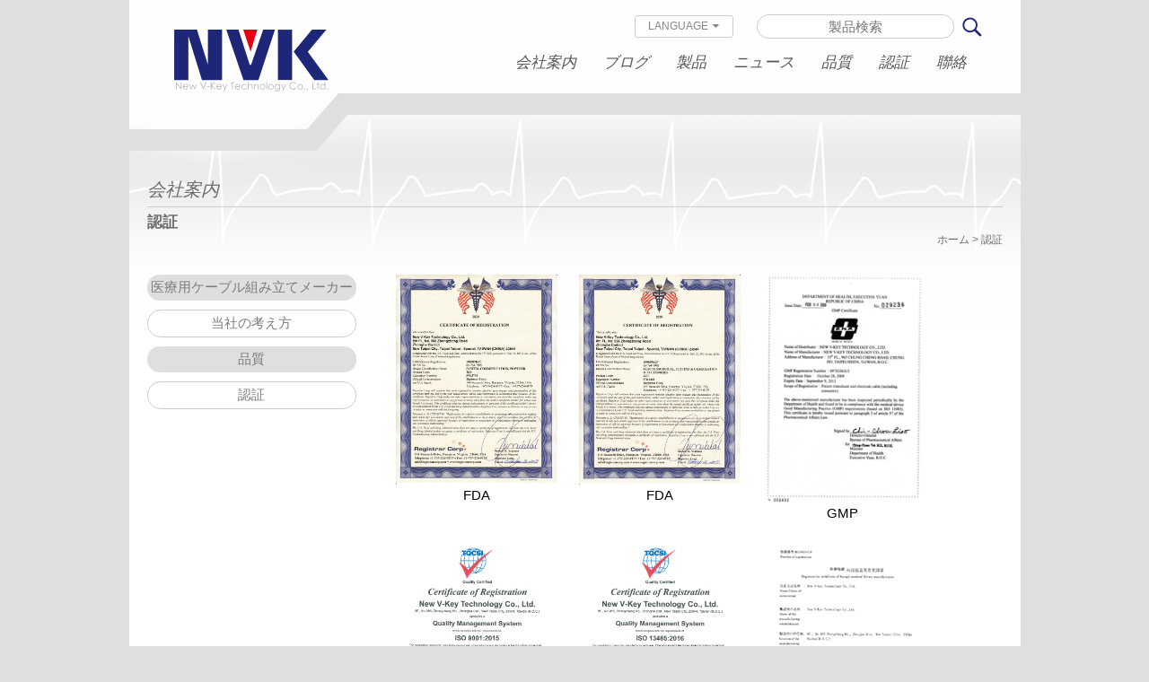

--- FILE ---
content_type: text/html; charset=UTF-8
request_url: https://www.nvk.com.tw/jap/aboutus/certificates.html
body_size: 3405
content:
<!doctype html>
<html>

<head>
<meta http-equiv="Content-Type" content="text/html; charset=utf-8" />
<meta name="viewport" content="width=device-width; initial-scale=1.0; maximum-scale=1.0; user-scalable=0;">
<title> 認証 - New V-Key Technology Co., Ltd. </title>

<meta name="keywords" content="" />
<meta name="description" content="" />
<meta name="robots" content="all" />
<link href='/jap/favicon.ico' rel='icon' type='image/x-icon' />
<link rel="stylesheet" href="/jap/css/cms-index.css" type="text/css">
<link rel="stylesheet" href="/jap/css/cms-header-2.css" type="text/css">
<link rel="stylesheet" href="/jap/css/cms-footer.css" type="text/css">
<link rel="stylesheet" href="/jap/css/font-awesome/css/font-awesome.min.css" type="text/css">
<script type='text/javascript' src='/jap/js/jquery-1.8.3.min.js'></script>
<script type='text/javascript' src='/jap/js/ws_main.js'></script>
<link rel="stylesheet" href="/jap/js/banner/responsiveslides.css">
<link rel="stylesheet" href="/jap/js/banner/themes.css">
<script src="/jap/js/banner/responsiveslides.min.js"></script>

<script>
jQuery(function() {
    jQuery("#slider1").responsiveSlides({
        auto: true,
        pager: true,
        nav: true,
        speed: 2500,
        namespace: "centered-btns",
    });
});
</script>
<!--Select-->
<script type="text/javascript">
jQuery(function() {
    jQuery.divselect = function(divselectid, inputselectid) {
        var inputselect = jQuery(inputselectid);
        jQuery(divselectid + " cite").click(function(e) {
            var ul = jQuery(divselectid + " ul");
            if (ul.css("display") == "none") {
                ul.slideDown("fast");
            } else {
                ul.slideUp("fast");
            }
            e.stopPropagation();
        });

        jQuery(divselectid + " ul li a").click(function() {
            var txt = jQuery(this).text();
            jQuery(divselectid + " cite").text(txt);
            var value = jQuery(this).attr("selectid");
            inputselect.val(value);
            jQuery(divselectid + " ul").hide();
            e.stopPropagation();
        });

        jQuery(document).click(function() {
            jQuery(divselectid + " ul").hide();
        });
    };

    jQuery.divselect("#divselect", "#inputselect");
})
</script>
<!--menuzord-->
<link href="/jap/js/menu/menuzord.css" type="text/css" rel="stylesheet">
<script type="text/javascript" src="/jap/js/menu/menuzord.js"></script>
<script type="text/javascript">
jQuery(document).ready(function() {
    jQuery("#menuzord").menuzord({
        align: "left",
        animation: "zoom-in",
    });
});
</script>
<!--rmenu-->
<link href="/jap/css/rmenu.css" type="text/css" rel="stylesheet">
<script>
jQuery(document).ready(function() {
    jQuery("#nav-mobile").html(jQuery("#nav-main").html());
    jQuery("#nav-trigger span").click(function() {
        if (jQuery("div#nav-mobile ul").hasClass("expanded")) {
            jQuery("div#nav-mobile ul.expanded").removeClass("expanded").slideUp(250);
            jQuery(this).removeClass("open");
        } else {
            jQuery("div#nav-mobile ul").addClass("expanded").slideDown(250);
            jQuery(this).addClass("open");
        }
    });
});
</script>
<script src="/jap/js/clicker_box.js" type="text/javascript"></script>
<!--bxSlider-->
<script src="/jap/js/bxslider/jquery.bxslider.js"></script>
<link href="/jap/js/bxslider/jquery.bxslider.css" rel="stylesheet" />
<script type="text/javascript">
jQuery(document).ready(function() {

    jQuery('.bxslider').bxSlider({
        pagerCustom: '#bx-pager',
        controls: false,
        //pager:false,
    });
});
</script>
<script type="text/javascript" src="/jap/js/btnPageTop.js"></script>

<script async src="https://www.googletagmanager.com/gtag/js?id=UA-21875252-36"></script>
<script>
window.dataLayer = window.dataLayer || [];
function gtag() { dataLayer.push(arguments); }
gtag("js", new Date());
gtag("config", "UA-21875252-36");
gtag("config", "G-1RBQLZR7W6");
</script>


<script type="text/javascript">
jQuery( document ).ready(function() {

  jQuery(".language_btn").click(function(){
    jQuery(".language_slide").slideToggle("500", "easeInOutCirc");
    jQuery(".search_slide").slideUp("500", "easeInOutCirc");
  }); 

    $(".search_btn").click(function(){
        if($(this).data("status")){
        $(".search_slide").slideDown();
        }
        else{
        $(".search_slide").slideUp();     
        }
        $(this).data('status', $(this).data('status') ? 0 : 1);
    });

});

$(document).on('click','.showhide',function(){
     $('.showhide').toggleClass('open'); 
});
</script>


</head>

<body>
<div id="btnPageTop"><img src="/jap/images/gotop.svg"></div>
<header>
    <div class="logo">
        <a href="/jap/"><img src="/jap/images/logo.svg" alt="New V-Key Technology Co., Ltd. " title="New V-Key Technology Co., Ltd. "></a>
    </div>
    <!--     <div class="language">
        <div id="divselect">
            <cite>LANGUAGE<span class="fa fa-caret-down"></span></cite>
            <ul>
                <li><a href="#" selectid="1">English</a></li>
                <li><a href="#" selectid="2">日本語</a></li>
                <li><a href="#" selectid="3">Português</a></li>
            </ul>
        </div>
    </div> -->
    <div class="search_box">
        <form name="searchmyform" method="get" action="/jap/products.php">
            <input type="hidden" name="func" value="search">
            <input class="search_kw" name="kw" type="text" id="kw" maxlength="100" value="" placeholder="製品検索" />
            <a href="#" id="searchForm"><img src="/jap/images/search_icon.svg"></a>
        </form>
    </div>
    <!-- <div class="language_mobile">
        <div class="language_btn"><a href="#"><img src="/jap/images/earth_icon.png"></a></div>
    </div> -->
    <!-- <div class="language_slide">
    <li><a href="">English</a></li>
    <li><a href="">日本語</a></li>
    <li><a href="">Português</a></li>
</div> -->
    <div class="search_box_mobile">
        <div class="search_btn">
            <a href="#"><img src="/jap/images/search_icon.svg"></a>
        </div>
    </div>
    <div class="search_slide">
        <div class="search_content_m">
            <div class="search_icon_m"><a id="mobilebutton" href="#"><img src="/jap/images/search_icon_m.svg"></a></div>
            <form name="searchMobilemyform" method="get" action="/jap/products.php">
                <input type="hidden" name="func" value="search">
                <input class="search_slide_ipt" type="search" name="kw" placeholder="Search Products">
                <!-- <div id="mobilebutton" class="search_slide_btn" style="cursor: pointer;">Search</div> -->
            </form>
            <div class="cross_icon_m">
                <a id="cross_icon_m" href="#"><img src="/jap/images/cross_icon_m.svg"></a>
            </div>
        </div>
    </div>
    <nav>
        <div id="menuzord" class="menuzord">
            <ul class="menuzord-menu">
                <li><a href="/jap/aboutus.html">会社案内</a></li>
				<li><a href="/jap/news-nlist-3.htm">ブログ</a></li>
                <li><a href="/jap/products.html">製品</a></li>
                <li><a href="/jap/news.html">ニュース</a></li>
                <li><a href="/jap/aboutus/quality.html">品質</a></li>
                <li><a href="/jap/aboutus/certificates.html">認証</a></li>
                <li><a href="/jap/contactus.html">聯絡</a></li>
                <li>
                    <div class="language">
                        <div id="divselect">
                            <cite>LANGUAGE<span class="fa fa-caret-down"></span></cite>
                            <ul>
                                <li><a href="/" selectid="1">English</a></li>
                                <li><a href="/jap/" selectid="2">日本語</a></li>
                                <li><a href="/por/" selectid="3">Português</a></li>
                            </ul>
                        </div>
                    </div>
                </li>
            </ul>
        </div>
    </nav>
</header>
<!--End header  -->
<script>
jQuery("#searchForm").click(function(e) {
    jQuery("form[name=searchmyform]").submit();
});
jQuery("#mobilebutton").click(function(e) {
    jQuery("form[name=searchMobilemyform]").submit();
});
jQuery("#cross_icon_m").click(function(e) {
    var mSearch = $(this).parent().parent().children("form").children("input[name=kw]");
    mSearch.val('');
});
</script>
    <!--End header  -->
    <div id="content">
        <div class="cate_title">会社案内</div>
        <h1>認証</h1>
        <div class="path"><a href="/jap/">ホーム</a> > 認証</div>
<aside>
    <div id="nav-trigger"><span>会社案内</span></div>
    <div id="nav-main">
        <ul>
            <li><a href="/jap/aboutus.html" >医療用ケーブル組み立てメーカー</a>
                
                
            </li>
            <li><a href="/jap/aboutus/idea.html" >当社の考え方</a>
                
                
            </li>
            <li><a href="/jap/aboutus/quality.html" >品質</a>
                
                
            </li>
            <li><a href="/jap/aboutus/certificates.html" >認証</a>
                
                
            </li>
        </ul>
    </div>
    <div id="nav-mobile"></div>
    
</aside>

<script>    
    if (jQuery("#nav-main ul li a").hasClass("current")){
        jQuery("#nav-main ul li a.current").addClass("active");
    }
    if (jQuery(".menu_body li a").hasClass("current")){
        jQuery(".menu_body li a.current").parent("li").parent("ol").parent("li").children("a").addClass("current active");
    }
</script>        <div id="main">
<div class="ce_zone">
<div class="ce_list"><a href="../../upload_files/certificates/202009/fda-2020_certificate-d030854.pdf" target="_blank"><img src="/upload_files/certificates/202009/fda-2020_certificate-d030854.jpg" alt="" /></a> FDA</div>
<div class="ce_list"><a href="../../upload_files/certificates/202009/fda-2020_certificate-d300115.pdf" target="_blank"><img src="/upload_files/certificates/202009/fda-2020_certificate-d300115.jpg" alt="" /></a> FDA</div>
<div class="ce_list"><a href="../../upload_files/certificates/GMP.pdf" target="_blank"><img src="/upload_files/certificates/GMP-s.jpg" alt="" /></a> GMP</div>
<div class="ce_list"><a href="../../upload_files/certificates/ISO_9001_Eng.pdf" target="_blank"><img src="/upload_files/certificates/ISO-9001-01.jpg" alt="" width="1240" height="1754" /></a>ISO-9001</div>
<div class="ce_list"><a href="../../upload_files/certificates/ISO_13485_Eng.pdf" target="_blank"><img src="/upload_files/certificates/ISO-13485-01.jpg" alt="" width="1240" height="1754" /></a>ISO-13485</div>
<div class="ce_list"><a href="../../upload_files/certificates/accreditation-certificate-220916.pdf" target="_blank"><img src="/upload_files/certificates/accreditation-certificate-220916.jpg" alt="" /></a> Accreditation Certificate</div>
</div>

        </div>
        <!--End main-->
    </div>
    <!--End content-->
    <div class="content_bottom">
        <div class="copyright">Copyright &copy; 2016 New V-Key Technology Co., Ltd. All Rights Reserved.</div>
    </div>
<footer>
    <div class="footer_info">
        <p><span>New V-Key Technology Co., Ltd. <span class="name_break">( 偉佶科技有限公司 )</span></span></p>
        <p>10F., No.965, Zhongzheng Rd., Zhonghe Dist., New Taipei City 23544, Taiwan (R.O.C.)</p>
        <p>TEL:+886-2-82276515 | FAX: +886-2-82276516 | <a href="/cdn-cgi/l/email-protection#0774666b62744769716c2964686a297370"><span class="__cf_email__" data-cfemail="4a392b262f390a243c2164292527643e3d">[email&#160;protected]</span></a> | <a href="/cdn-cgi/l/email-protection#5d34333b321d332b36733e323073292a"><span class="__cf_email__" data-cfemail="98f1f6fef7d8f6eef3b6fbf7f5b6ecef">[email&#160;protected]</span></a> Designed by <a href="http://www.allmarketing.com.tw/" target="_blank">AMG</a> | <a href="/jap/sitemap.html">サイトマップ</a></p>
    </div>
    <div class="iso"><img src="/jap/images/iso.png"></div>
</footer>
<script data-cfasync="false" src="/cdn-cgi/scripts/5c5dd728/cloudflare-static/email-decode.min.js"></script><script defer src="https://static.cloudflareinsights.com/beacon.min.js/vcd15cbe7772f49c399c6a5babf22c1241717689176015" integrity="sha512-ZpsOmlRQV6y907TI0dKBHq9Md29nnaEIPlkf84rnaERnq6zvWvPUqr2ft8M1aS28oN72PdrCzSjY4U6VaAw1EQ==" data-cf-beacon='{"version":"2024.11.0","token":"b30d8d14b1764d8899db40f8d69d9baf","r":1,"server_timing":{"name":{"cfCacheStatus":true,"cfEdge":true,"cfExtPri":true,"cfL4":true,"cfOrigin":true,"cfSpeedBrain":true},"location_startswith":null}}' crossorigin="anonymous"></script>
</body>

</html>


--- FILE ---
content_type: text/css
request_url: https://www.nvk.com.tw/jap/css/cms-index.css
body_size: 2847
content:
/* CSS Document */

body {
    font-size: 15px;
    font-family: Arial, Helvetica, sans-serif;
    background-color: #dfdfdf;
}

img {
    border: 0;
    max-width: 100%;
    height: auto;
}

a {
    text-decoration: none;
    -webkit-transition: all 0.5s ease-in-out 0s;
    -moz-transition: all 0.5s ease-in-out 0s;
    transition: all 0.5s ease-in-out 0s;
}

a:hover {
    text-decoration: none;
}

* {
    margin: 0;
    padding: 0;
    list-style: none;
    -webkit-box-sizing: border-box;
    /* Safari/Chrome, other WebKit */
    -moz-box-sizing: border-box;
    /* Firefox, other Gecko */
    box-sizing: border-box;
    /* Opera/IE 8+ */
}

.clearfix {
    clear: both;
}

#btnPageTop {
    position: fixed;
    right: 30px;
    bottom: -100px;
    z-index: 9999;
    cursor: pointer;
}


/*Banner*/

.banner {
    width: 100%;
    max-width: 1002px;
    margin: 0 auto;
    clear: both;
}

.centered-btns_tabs,
.transparent-btns_tabs,
.large-btns_tabs {
    display: block !important;
}

#content {
    max-width: 993px;
    margin: 0 auto;
    padding: 30px 20px;
    background: url(../images/content_bg.jpg) no-repeat center top #fff;
}

.content_bottom {
    max-width: 993px;
    margin: 0 auto;
    padding-bottom: 30px;
    margin-bottom: 10px;
    background-color: #fff;
    border-bottom-left-radius: 10px;
    border-bottom-right-radius: 10px;
    -webkit-border-bottom-left-radius: 10px;
    -webkit-border-bottom-right-radius: 10px;
    -moz-border-bottom-left-radius: 10px;
    -moz-border-bottom-right-radius: 10px;
}

.copyright {
    text-align: center;
    color: #FFF;
    font-size: 10px;
    padding: 10px 0;
    background-color: #cecece;
}

.seo_zone {
    line-height: 25px;
    padding-bottom: 30px;
}

.cate_title {
    font-size: 20px;
    font-style: italic;
    color: #6c6c6c;
    border-bottom: 1px solid #ccc;
    padding-bottom: 5px;
}

h1 {
    font-size: 17px;
    color: #6c6c6c;
    padding-top: 5px;
}

.path {
    font-size: 12px;
    text-align: right;
    padding-bottom: 20px;
    color: #6c6c6c;
}

.path a {
    color: #6c6c6c;
}

aside {
    width: 233px;
    display: inline-block;
    vertical-align: top;
}

#main {
    width: 100%;
    max-width: 700px;
    display: inline-block;
    vertical-align: top;
    padding: 10px 20px 0 20px;
}

#main2 {
    width: 100%;
    max-width: 700px;
    display: inline-block;
    vertical-align: top;
    padding: 10px 0 0 0;
}

.menu_body {
    width: 100%;
    max-height: 0;
    overflow: hidden;
}

.menu_body li {
    text-align: center;
}

li a.active + .menu_body {
    max-height: 999px;
}


/*Products*/

.products_zone {
    margin: 0 auto;
}

.products_list {
    display: inline-block;
    vertical-align: top;
    min-width: 431px;
    margin: 0 0 50px 0;
    -webkit-transition: all 0.5s ease-in-out 0s;
    -moz-transition: all 0.5s ease-in-out 0s;
    transition: all 0.5s ease-in-out 0s;
}

.products_list2 {
    display: inline-block;
    vertical-align: top;
    min-width: 215px;
    margin: 0 0 50px 0;
    -webkit-transition: all 0.5s ease-in-out 0s;
    -moz-transition: all 0.5s ease-in-out 0s;
    transition: all 0.5s ease-in-out 0s;
}

.products_list_pic2 {
    width: 213px;
    height: 138px;
    overflow: hidden;
    display: inline-block;
    vertical-align: top;
    border: 1px solid #d9d9d9;
}

.products_list_pic {
    width: 213px;
    height: 138px;
    overflow: hidden;
    display: inline-block;
    vertical-align: top;
    border: 1px solid #d9d9d9;
}

.products_list_pic img {
    -webkit-transition: all 0.5s ease-in-out 0s;
    -moz-transition: all 0.5s ease-in-out 0s;
    transition: all 0.5s ease-in-out 0s;
}

.products_list_pic a:hover img {
    opacity: 0.7;
    filter: alpha(opacity=70);
    -webkit-transform: scale(1.1);
    -moz-transform: scale(1.1);
    transform: scale(1.1);
}

.products_list_info {
    display: inline-block;
    vertical-align: top;
    text-align: left;
    padding-left: 20px;
    width: 255px;
}

.products_list_title a {
    color: #018abc;
    font-weight: bold;
    font-size: 17px;
}

.products_list_cate a {
    color: #7b7b7b;
}

.products_list_cate ul {
    padding: 5px 0 0 13px;
}

.products_list_cate li {
    padding-top: 5px;
    list-style-image: url(../images/arrow.jpg);
}

.products_list_cate li a:hover {
    color: #018abc;
}



.products_list3 {
    display: inline-block;
    vertical-align: top;
    margin: 0 30px 50px 0;
}
.products_list_pic3 {
    width: 213px;
    height: 143px;
    overflow: hidden;
    border: 1px solid #d9d9d9;
}
.products_list_info3 {
}
.products_list_title3 {
    text-align: center;
    padding-top: 10px;
}
.products_list_title3 a {
    color: #018abc;
}



/*Products Show*/

.products_show {
    width: 100%;
    margin-bottom: 20px;
}

.products_show_info {
    max-width: 450px;
    text-align: center;
    color: #6c6c6c;
    margin-bottom: 20px;
}

.btn-box {
    max-width: 450px;
    text-align: center;
}

.btn-box a {
    display: inline-block;
    width: 70px;
    height: 70px;
    text-align: center;
    position: relative;
    overflow: hidden;
    margin-right: 10px;
}

.btn-box a span {
    position: absolute;
    width: 100%;
    top: 0;
    left: 0;
    text-align: center;
    color: #dfdfdf;
    -webkit-transition: all 0.3s ease-in-out 0s;
    -moz-transition: all 0.3s ease-in-out 0s;
    transition: all 0.3s ease-in-out 0s;
}

.btn-box a i {
    display: block;
    font-size: 28px;
    width: 70px;
    height: 70px;
    line-height: 65px;
    border-radius: 100%;
    -webkit-border-radius: 100%;
}

.btn-box a b {
    display: block;
    width: 70px;
    height: 70px;
    line-height: 65px;
    font-style: italic;
    font-weight: normal;
    border: 2px solid #202778;
    border-radius: 100%;
    -webkit-border-radius: 100%;
}

.btn-box a:hover span {
    top: -70px;
    color: #202778;
}


/*About Us*/

.about_zone {
    line-height: 25px;
}

.about_title {
    font-size: 17px;
    font-weight: bold;
    color: #06A5E1;
    padding-top: 20px;
}

.about_title:first-child {
    padding-top: 0;
}

.ce_list {
    display: inline-block;
    vertical-align: top;
    max-width: 180px;
    text-align: center;
    margin: 0 0 20px 20px;
}

.datatable {
    border-left: 1px solid #0f0f0f;
    border-top: 1px solid #0f0f0f;
}

.datatable th {
    border-right: 1px solid #0f0f0f;
    border-bottom: 1px solid #0f0f0f;
    padding: 10px;
    color: #FFF;
    background-color: #c5c5c5;
}

.datatable td {
    border-right: 1px solid #0f0f0f;
    border-bottom: 1px solid #0f0f0f;
    padding: 10px;
    background-color: #FFF;
}

.contact_table th {
    text-align: left;
    font-family: Arial, Helvetica, sans-serif;
    font-size: 13px;
    color: #3f3f3f;
    line-height: 16px;
}

.contact_table td {
    padding: 5px 0;
}

.contact_ipt input {
    width: 300px;
}

.contact_ipt textarea {
    width: 300px;
}

.ctmsg h2 {
    text-align: left;
    font-family: Arial, Helvetica, sans-serif;
    font-size: 13px;
    color: #3f3f3f;
    line-height: 16px;
}

.sitemap01 {
    max-width: 700px;
    font-size: 12px;
    min-height: 30px;
    margin-bottom: 10px;
}

.sitemap01 span {
    display: block;
    text-align: center;
    width: 110px;
    background-color: #09C;
}

.sitemap01 span a {
    text-decoration: none;
    font-size: 14px;
    font-weight: bold;
}

.sitemap01 a {
    color: #FFF;
}

.sitemap02 {}

.sitemap02 li {
    list-style: none;
    padding-top: 10px;
}

.sitemap02 li a {
    color: #069;
}

.sitemap02 ul ul li {
    padding-top: 5px;
}

.sitemap02 ul ul li a {
    color: #666;
    padding-left: 20px;
    background: url(../images/arrow1.gif) no-repeat 10px center;
}

.sitemap02 ul ul ul li {
    padding-top: 5px;
}

.sitemap02 ul ul ul li a {
    color: #333;
    padding-left: 40px;
    background-image: none;
    background: url(../images/arrow1.gif) no-repeat 30px center;
}

.sitemap02 ul ul ul ul li a {
    color: #999;
    padding-left: 60px;
    background-image: none;
    background: url(../images/arrow1.gif) no-repeat 50px center;
}

.product_table {
    font-size: 12px;
    border-left: 1px solid #dfdfdf;
    border-top: 1px solid #dfdfdf;
    color: #666666;
}

.product_table th {
    color: #FFFFFF;
    background-color: #0088cc;
    font-size: 12px;
    font-weight: bold;
    text-align: center;
    padding: 5px 0;
    /*border-right: 1px solid #dfdfdf;*/
    border-bottom: 1px solid #dfdfdf;
}

.product_table td {
    font-size: 12px;
    padding: 5px 0 5px 15px;
    border-right: 1px solid #dfdfdf;
    border-bottom: 1px solid #dfdfdf;
}

.product_table td a:link {
    text-decoration: none;
    color: #666666;
}

.product_table td a:visited {
    color: #666666;
    text-decoration: none;
}

.product_table td a:hover {
    color: #980203;
    text-decoration: none;
}

.product_table td a:active {
    color: #666666;
}


/* pageing */

#page {
    margin: 0px;
    padding-top: 10px;
    width: 100%;
    height: 40px;
    font-size: 13px;
    color: #666666;
    letter-spacing: 1px;
    text-align: center;
    float: left;
}

#page a {
    padding: 3px;
    font: bold 13px;
    letter-spacing: 1px;
    text-decoration: none;
}

#page a:link,
#page a:visited {
    color: #666666;
    text-decoration: none;
}

#page a:hover,
#page a:active {
    color: #0b9f9f;
    text-decoration: underline;
}

#page span.current {
    color: #ff0000;
}


/*購物車頁面 */

.cart_step {
    text-align: center;
    margin-bottom: 20px;
}

.cart_title_icon {
    height: 33px;
    text-indent: 32px;
    font-size: 15px;
    font-weight: bold;
    line-height: 32px;
    margin-bottom: 10px;
    /*background-image: url('../images/ws-clipboard.png');*/
    background-repeat: no-repeat;
}

.cart_title_icon2 {
    height: 34px;
    text-indent: 32px;
    font-size: 15px;
    font-weight: bold;
    line-height: 32px;
    margin-bottom: 10px;
    /*background-image: url('../images/ws-clipboard2.png');*/
    background-repeat: no-repeat;
}

.cart_btn {
    text-align: right;
    padding-top: 10px;
}

.cart_pay {
    border-top: 1px dashed #ccc;
}

.cart_pay td {
    border-bottom: 1px dashed #ccc;
    padding: 15px 0;
}

.cart_pay_radio {
    background-color: #ededed;
    text-align: center;
}

.cart_table {
    border: 1px solid #B6B6B6;
    border-collapse: collapse;
}

.cart_table tr.stocks_short {
    background: #f00;
    color: grey;
}

.cart_table tr.stocks_short a {
    color: grey
}

.cart_table tr.cart_line {}

.cart_table tr.stocks_short {
    background: #f00;
    color: grey;
}

.cart_table tr.stocks_short a {
    color: grey
}

.cart_table th {
    color: #333333;
    background-color: #cccccc;
    padding: 4px 0px;
}

.cart_table td {
    padding: 4px 0px;
    text-align: center;
}

.cart_table td a {
    color: #000;
}

.cart_table .col_name {
    display: none;
}

.cart_table input{
    padding: 5px 5px;
}

.cart_line td {
    border-bottom: 1px dashed #ccc;
}

.cart_title a {
    color: #000;
}

.cart_title a:hover {
    color: #FF0000;
    text-decoration: none;
}

.cart_red {
    color: #c14948;
}

.cart_total {
    text-align: right;
}

.cart_total li {
    display: inline-block;
    margin-right: 10px;
}

.cart_total .total {
    color: #ff0000;
}

.cart_order_info_frame {
    border: 1px solid #B6B6B6;
    padding: 20px 0px 20px 0px;
    -webkit-border-radius: 10px;
    -moz-border-radius: 10px;
    border-radius: 10px;
}

.cart_order_info {
    border-collapse: collapse;
    width: 100%;
    margin: 0 auto;
    font-size: 14px;
    line-height: 30px;
}

.cart_order_info tr.rowsforinvoicetype3 {
    display: none
}

.cart_order_info th {
    padding-right: 15px;
    padding-bottom: 10px;
    font-weight: bold;
    color: #666;
    text-align: right;
}

.cart_order_info td {
    padding-bottom: 10px;
}

.cart_order_info .section_header {
    border-top: 1px solid grey;
    border-bottom: 1px solid grey;
    padding: 0;
    font-size: 16px;
    height: 35px;
    line-height: 35px;
    background: #bbb
}

.cart_order_info input {
    border: 1px solid #ccc;
    padding: 3px 0px;
}

.cart_order_info .ipt1 {
    /*width: 200px;*/
}

.cart_order_info .ipt2 {
    /*width: 500px;*/
}

.cart_order_info .ipt3 {
    width: 60px;
}

.cart_aswell {
    margin: -35px 0 30px 0;
    text-indent: 195px;
}

.cart_credit {
    margin: -35px 0 30px 0;
    text-indent: 130px;
    color: #c14948;
}

.inquiry_table {
    border: 1px solid #B6B6B6;
}

.inquiry_table th {
    color: #333333;
    background-color: #cccccc;
    padding: 4px 6px;
}

.inquiry_table td {
    padding: 4px 8px;
    text-align: center;
}

.inquiry_line td {
    border-bottom: 1px dashed #ccc;
}

.inquiry_table td.title a {
    color: #000;
}

.inquiry_table td.title a:hover {
    color: #FF0000;
    text-decoration: none;
}

.member_table {
    font-size: 14px;
    font-weight: normal;
    text-align: left;
    border-top: 1px solid #B6B6B6;
    border-left: 1px solid #B6B6B6;
}

.member_table th {
    color: #333333;
    background-color: #cccccc;
    font-size: 14px;
    line-height: 1.2;
    height: 24px;
    top: 5px;
    font-weight: bold;
    text-align: left;
    padding: 4px 8px;
    border-bottom: 1px solid #B6B6B6;
    border-right: 1px solid #B6B6B6;
}

.member_table td {
    border-bottom: 1px solid #B6B6B6;
    border-right: 1px solid #B6B6B6;
}

.member_table td input,
.member_table td textarea {
    border: 1px solid #B6B6B6;
    margin: 1%;
}
.products_show_title{
    margin-bottom: 10px;
    background: url(../images/arrow_desc.png) no-repeat center left;
    padding-left: 15px;
    color: #1e2678;
    font-weight: bold;
}


.btn_back_m{ display: none;}
.btn_inquiry_m{ display: none;}
.btn_prev_m{ display: none;}
.btn_next_m{ display: none;}   

.news_show pre{white-space: pre-wrap;}
.news_show pre a{word-break: break-word;}
.news_show p{line-height: 1.5;}
.news_show h2{font-size: 22px;font-weight: 600; line-height: 2;padding: 8px 0;}
.news_show h3{font-size: 20px;font-weight: 600; line-height: 2;padding: 8px 0;}
.news_show h4{font-size: 18px;font-weight: 600; line-height: 2;padding: 8px 0;}
.news_show h5{font-size: 18px;font-weight: 400; line-height: 2;padding: 8px 0;}
.news_show h6{font-size: 16px;font-weight: 600; line-height: 2;padding: 8px 0;}

.news_show ul li{list-style: disc;margin-left:20px;margin-bottom: 5px;line-height: 1.5;}
.news_show ul, .news_show ol {padding:12px 0;}
.news_show ol li{list-style: decimal;margin-left:20px;margin-bottom: 5px;line-height: 1.5;}

@media only screen and (max-width: 999px) {
    /* member start */
    .member_table {
        padding: 0;
        display: block;
        height: auto;
        margin: 0 auto;
    }
    .member_table tbody,
    .member_table td,
    .member_table tr,
    .member_table th {
        display: block;
        width: 100%;
        height: auto;
        padding: 0;
        min-height: 2em;
        line-height: 2em;
    }
    .member_table th {
        font-size: 16px;
        border-bottom: 0;
        padding-bottom: 0px;
        padding-left: 5px;
    }
    .member_table td {
        padding-left: 5px;
    }
    .member_table tr:last-child th {
        display: none;
    }
    .member_table input,
    .member_table textarea {
        max-width: 96%;
        width: 500px;
        min-height: 2em;
        padding: 0 5px;
        vertical-align: middle;
        -webkit-box-sizing: border-box;
        -moz-box-sizing: border-box;
        box-sizing: border-box;
    }
    .member_table textarea {
        margin: 2px 0;
    }
    .member_table input[type="submit"] {
        height: 40px;
        width: 60%;
        max-width: 120px;
    }
    /* member end */
}

@media only screen and (max-width: 970px) {
    aside {
        width: 100%;
        display: block;
    }
    #main {
        max-width: 100%;
    }
}

@media only screen and (max-width: 950px) {

    .products_zone2 { text-align: center; }

}

@media only screen and (max-width: 800px) {

    .products_zone3 { text-align: center; }

}


@media only screen and (max-width: 720px) {
    .btn_back_m{ display: block;}
    .btn_inquiry_m{ display: block;}

    .btn_back{ display: none;}
    .btn_inquiry{ display: none;}

    .btn_prev_m{ display: block;}
    .btn_next_m{ display: block;}

    .btn_prev{ display: none;}
    .btn_next{ display: none;}  
}



@media only screen and (max-width: 480px) {
    
    .ce_zone {
        text-align: center;
    }
    .cart_table th,
    .cart_table td {
        display: list-item;
        border-bottom: 1px solid #ccc;
    }
    .cart_table thead {
        display: none;
    }
    .cart_table tbody,
    .cart_table tbody tr {
        display: block;
    }
    .cart_table tbody td.number {
        display: none;
    }
    .cart_table tbody td:nth-of-type(8) {
        border-bottom: 2px solid #999;
    }
    .cart_table .col_name {
        display: inline;
    }
    .contact_table2 textarea {
        width: 100%;
    }

    .products_zone { text-align: center; }
  
}

@media only screen and (max-width: 470px) {
    .products_list {
        display: block;
        min-width: 100%;
    }
    .contact_table > .contac_select {
        min-width: 100%;
    }
    /*.products_list_pic {
        display: block;
    }*/
    .products_list_info {
        /*display: block;*/
        /*text-align: center;*/
        padding: 10px 0 0 0;
        width: 213px;
    }
    /*.products_list_cate li { list-style-image: none; }*/
}

@media only screen and (max-width: 430px) {
    .contact_table th,
    .contact_table td {
        display: block;
    }
    .contact_ipt input,
    .contact_ipt textarea {
        width: 90%;
    }
    .products_list_pic { width: 260px; height: 165px; }
    .products_list_info { width: 260px; }
    .products_list_pic3 { width: 270px; height: 181px; }
    .products_list_title3 { width: 270px; }
    .products_list_pic2 { width: 260px; height: 172px; }
}



@media only screen and (max-width: 320px) {
    .products_list_pic2 { width: 230px; height: 149px; }
    .products_list_pic3 { width: 230px; height: 155px; }
    .products_list_title3 { width: 230px; }
}

--- FILE ---
content_type: text/css
request_url: https://www.nvk.com.tw/jap/css/cms-header-2.css
body_size: 685
content:



header {
	background: url(../images/top_bg2.jpg) no-repeat center top;
	max-width:993px;
	margin:0 auto;
	min-height:168px;	
	}
header:after {
	content:"";
	display:block;
	clear:both;
	}


.logo {
	float:left;
	margin:30px 0 0 40px;
	}


/*Language*/
.language {
    position: absolute;
    top: -41px;
    right: 260px;	
	/*float:right;
	margin:50px 40px 0 0;*/
	}
#divselect {
	width:110px;
	position:relative;
	z-index:10000;
}
#divselect cite {
	display:block;
	width: 100%;
	height: 25px;
	line-height:23px;
	color:#868686;
	font-size: 12px;
	text-align:center;
	font-style: normal;
	border:1px solid #ccc;
	background-color:#FFF;
	border-radius:3px;
	-webkit-border-radius:3px;
	-moz-border-radius:3px;
	cursor:pointer;
}
#divselect cite span{
	padding-left:5px;
}
#divselect ul {
	list-style:none;
	padding:0px 2px;
	background:#fff; 
	width:110px; 
	font-size: 12px; 
	border:none; 
	position:absolute; 
	top:25px;
	left: 0px;
	z-index:20000; 
	display:none;
	border: 1px solid #ccc;
}
#divselect ul li {
	height: 30px;
	line-height: 30px;
	list-style:none;
	border-bottom: 1px solid #ccc;
}
#divselect ul li:last-child {
	border: none;
}
#divselect ul li a {
	display:block;
	text-decoration: none;
	color:#555555;
	height: 25px;
	text-align: center;
}



.search_box{
	float:right;
	margin:15px 40px 0 0;
	}
.search_kw{
	width:220px;
	height:27px;
	border:1px solid #ccc;
	border-radius:15px;
	-webkit-border-radius:15px;
	text-align:center;
	color:#0088cc;
	font-size:15px;
	}
.search_box img{
	vertical-align:middle;
	padding-bottom:3px;
	}

.search_box_mobile{
	display: none;
	}

.search_content_m{
	position: relative;
}

.search_icon_m{
	position: absolute;
	left: 7px;
	top: 5px;
}

.cross_icon_m{
	position: absolute;
    right: 10px;
    top: 6px;	
}


.language_mobile{
	display: none;
	}

.language_slide, .search_slide{
  display:none;
  background:#1995cc;
  padding:20px 42px;
  text-align:center;
  position:relative;
  transition:background-color 500ms linear;
}

.language_slide a{
	color: #fff;
	}
.language_slide li{
	display: inline-block;
	margin:0 5px;
	}

.search_slide_ipt {
	width: 100%;
	padding: 6px 6px 6px 30px;
	border: none;
	}
.search_slide_btn {
	display: inline-block;
	vertical-align: top;
	padding: 5px;
	color: #1995cc;
/*	background-image: -webkit-gradient(linear, left 0, left 100%, from(#70c8e2), to(#46b8da));
	background-image: -webkit-linear-gradient(top, #70c8e2, 0%, #46b8da, 100%);
	background-image: -moz-linear-gradient(top, #70c8e2 0, #46b8da 100%);
	background-image: linear-gradient(to bottom, #70c8e2 0, #46b8da 100%);
	background-repeat: repeat-x;
filter:progid:DXImageTransform.Microsoft.gradient(startColorstr='#ff70c8e2', endColorstr='#ff46b8da', GradientType=0);*/
	border-color: #31b0d5;
	border-bottom-color: #2390b0;
	text-shadow: #46b8da;
	-webkit-box-shadow: inset 0 1px 0 rgba(255,255,255,0.1);
	box-shadow: inset 0 1px 0 rgba(255,255,255,0.1);
	border-radius: 3px;
	background-color: #fff;	
	}



/*Menu*/
nav{
	max-width:1200px;
	float:right;
	margin:10px 60px 0 0;
	font-style:italic;
	}






@media only screen and (max-width: 1200px) {
	.container{ width:100%; }
}

@media only screen and (min-width: 1000px) {
	.language_slide, .search_slide{ display: none !important; }
}

@media only screen and (max-width: 1000px) {
	nav{ float:none; margin:0; position: absolute; left: 0; top: 7px;}
	.logo{ float:none; text-align:center; margin:0;}
	.logo img{ width: 100px;}
	header { background: #fff; min-height: 0; padding: 10px 0 0 0;}
	/*.language { display: none;}*/
	.search_box { display: none;}
	.search_box_mobile{	display: block; position: absolute; right: 10px; top: 14px;}			
	/*.language_mobile{ display: block; position: absolute; right: 132px; top: 14px;}		*/
}


@media only screen and (max-width: 780px) {
	.language { padding: 10px 0 105px 20px; position: static;}
}


/*@media only screen and (max-width: 430px) {
	.language { float:none; width: 110px; margin: 10px auto 0 auto;}
	.search_box { float:none; margin: 20px 0 0 0; text-align:center;}
}*/



--- FILE ---
content_type: text/css
request_url: https://www.nvk.com.tw/jap/css/cms-footer.css
body_size: -420
content:


footer {
	max-width:1002px;
	margin:0 auto;
	font-size:12px;
	line-height:20px;
	padding:0 20px 20px 20px;
	}
footer span{
	font-weight:bold;
	}
footer a{
	color:#000;
	}
footer:after {
	content:"";
	display:block;
	clear:both;
	}


.footer_info{
	float:left;
	}
.iso{
	float:right;
	}


@media only screen and (max-width: 722px) {
	.footer_info, .iso{	float:none; text-align:center;}
	.iso{ padding-top:10px;}
}
@media only screen and (max-width: 320px) {
	.name_break{ display: block; }
}



--- FILE ---
content_type: text/css
request_url: https://www.nvk.com.tw/jap/js/menu/menuzord.css
body_size: 1481
content:
@import url(http://fonts.googleapis.com/css?family=Open+Sans:300,400,600,700);
.menuzord, .menuzord * {
	box-sizing: border-box;
	-moz-box-sizing: border-box;
	-webkit-box-sizing: border-box;
}
.menuzord {
	width: auto;
	float: left;
	position: relative;
	padding: 0;
}
.menuzord a {
	-o-transition: color .3s linear, background .3s linear;
	-moz-transition: color .3s linear, background .3s linear;
	-webkit-transition: color .3s linear, background .3s linear;
	transition: color .3s linear, background .3s linear;
}
.menuzord-menu.scrollable>.scrollable-fix {
	display: none;
}
.menuzord-brand {
	margin: 18px 30px 0 0;
	float: left;
	color: #666;
	text-decoration: none;
	font-size: 24px;
	font-weight: 600;
	line-height: 1.3;
	cursor: pointer;
}
.menuzord-menu {
	margin: 0;
	padding: 0;
	float: left;
	list-style: none;
}
.menuzord-menu.menuzord-right {
	float: right;
}
.menuzord-menu>li {
	display: inline-block;
	float: left;
	}
.menuzord-menu>li>a {
	background-position: center -10px;
	display: inline-block;
	text-decoration: none;
	font-size: 17px;
	color: #555555;
	outline: 0;
	line-height: 1.42857143;
	-webkit-tap-highlight-color: transparent;
	border-right: 0px solid rgba(255,255,255,.13);
	/*New*/
	margin: 0 0 0 30px;
}
.menuzord-menu>li>span{ color:#999;}

.menuzord-menu>li.active>a, .menuzord-menu>li:hover>a {
	color: #e4000e;
}
.menuzord-menu ul.dropdown, .menuzord-menu ul.dropdown li ul.dropdown {
	list-style: none;
	margin: 0;
	padding: 0;
	display: none;
	position: absolute;
	z-index: 99;
	min-width: 150px;
	white-space: nowrap;
	background: rgba(0,0,0,0.5);
	border: 1px solid #bcbcbc;
}
.menuzord-menu ul.dropdown li ul.dropdown {
	left: 100%;
}
.menuzord-menu ul.dropdown li {
	clear: both;
	width: 100%;
	border: 0;
	font-size: 15px;
	position: relative;
	font-weight: normal;
}
.menuzord-menu ul.dropdown li a {
	width: 100%;
	padding: 4px 20px 4px 20px;
	color: #FFF;
	text-decoration: none;
	display: inline-block;
	float: left;
	clear: both;
	position: relative;
	outline: 0;
	-o-transition: padding .2s linear;
	-moz-transition: padding .2s linear;
	-webkit-transition: padding .2s linear;
	transition: padding .2s linear;
	text-align: left;
	border-bottom: 1px solid #bcbcbc;
}
.menuzord-menu ul.dropdown li:hover>a {
	color: #000;
	background: #fff;
}
.menuzord-menu ul.dropdown.dropdown-left {
	left: none;
}
.menuzord-menu ul.dropdown li ul.dropdown.dropdown-left {
	left: -100%;
}
.menuzord-menu li .indicator {
	margin-left: 3px;
	display: none;
}
.menuzord-menu li ul.dropdown li .indicator {
	position: absolute;
	top: 3px;
	right: 10px;
	font-size: 15px;
}
.menuzord-menu>li>.megamenu {
	width: 100%;
	padding: 20px 30px;
	left: 0;
	position: absolute;
	display: none;
	z-index: 99;
	border-top: solid 1px #f0f0f0;
	background: #fff;
}
.menuzord-menu>li>.megamenu.megamenu-half-width {
	width: 50%;
	left: auto;
}
.menuzord-menu>li>.megamenu.megamenu-quarter-width {
	width: 25%;
	left: auto;
}
.menuzord-menu>li>.megamenu .megamenu-row {
	width: 100%;
	margin-top: 15px;
}
.menuzord-menu>li>.megamenu .megamenu-row:first-child {
	margin-top: 0;
}
.menuzord-menu>li>.megamenu .megamenu-row:after, .menuzord-menu>li>.megamenu .megamenu-row:before {
	display: table;
	content: "";
	line-height: 0;
}
.menuzord-menu>li>.megamenu .megamenu-row:after {
	clear: both;
}
.menuzord-menu>li>.megamenu .megamenu-row .col1, .menuzord-menu>li>.megamenu .megamenu-row .col10, .menuzord-menu>li>.megamenu .megamenu-row .col11, .menuzord-menu>li>.megamenu .megamenu-row .col12, .menuzord-menu>li>.megamenu .megamenu-row .col2, .menuzord-menu>li>.megamenu .megamenu-row .col3, .menuzord-menu>li>.megamenu .megamenu-row .col4, .menuzord-menu>li>.megamenu .megamenu-row .col5, .menuzord-menu>li>.megamenu .megamenu-row .col6, .menuzord-menu>li>.megamenu .megamenu-row .col7, .menuzord-menu>li>.megamenu .megamenu-row .col8, .menuzord-menu>li>.megamenu .megamenu-row .col9 {
	display: block;
	min-height: 20px;
	float: left;
	margin-left: 3%;
}
.menuzord-menu>li>.megamenu .megamenu-row [class*=col]:first-child {
	margin-left: 0;
}
.menuzord-menu>li>.megamenu .megamenu-row .col1 {
	width: 5.583333333333%;
}
.menuzord-menu>li>.megamenu .megamenu-row .col2 {
	width: 14.166666666666%;
}
.menuzord-menu>li>.megamenu .megamenu-row .col3 {
	width: 22.75%;
}
.menuzord-menu>li>.megamenu .megamenu-row .col4 {
	width: 31.333333333333%;
}
.menuzord-menu>li>.megamenu .megamenu-row .col5 {
	width: 39.916666666667%;
}
.menuzord-menu>li>.megamenu .megamenu-row .col6 {
	width: 48.5%;
}
.menuzord-menu>li>.megamenu .megamenu-row .col7 {
	width: 57.083333333333%;
}
.menuzord-menu>li>.megamenu .megamenu-row .col8 {
	width: 65.666666666667%;
}
.menuzord-menu>li>.megamenu .megamenu-row .col9 {
	width: 74.25%;
}
.menuzord-menu>li>.megamenu .megamenu-row .col10 {
	width: 82.833333333334%;
}
.menuzord-menu>li>.megamenu .megamenu-row .col11 {
	width: 91.416666666667%;
}
.menuzord-menu>li>.megamenu .megamenu-row .col12 {
	width: 100%;
}
.menuzord .showhide {
	width: 60px;
	height: 40px;
	padding: 6px 0 0;
	display: none;
	float: left;
	text-decoration: none;
	outline: 0;
	-webkit-tap-highlight-color: transparent;
}
.menuzord .showhide em {
	width: 28px;
	height: 3px;
	margin: 6px 20px 0 0;
	float: right;
	background: #202778;
}
.menuzord-menu>li>a>i {
	margin: 0 5px 0 0;
	font-size: 18px;
	float: left;
	line-height: 20px;
	font-family: FontAwesome;
}
.menuzord-menu>li.search form {
	float: left;
	padding: 22px 16px 17px;
}
.menuzord-menu>li.search form input[type=text] {
	width: 160px;
	padding: 5px 10px;
	border: none;
	background: #f0f0f0;
	border-radius: 2px;
	outline: 0;
	-o-transition: width 1s ease-out;
	-moz-transition: width 1s ease-out;
	-webkit-transition: width 1s ease-out;
	transition: width 1s ease-out;
}
.menuzord-menu>li.search form:hover input[type=text] {
	width: 160px;
}
.menuzord-tabs {
	width: 100%;
	float: left;
}
.menuzord-tabs-nav {
	width: 20%;
	margin: 0;
	padding: 0;
	float: left;
	list-style: none;
}
.menuzord-tabs-nav>li>a {
	width: 100%;
	padding: 7px 16px;
	float: left;
	font-size: 13px;
	text-decoration: none;
	color: #666;
	border: 1px solid #f0f0f0;
	outline: 0;
}
.menuzord-tabs-nav li.active a, .menuzord-tabs-nav li:hover a {
	background: #f0f0f0;
}
.menuzord-tabs-content {
	width: 80%;
	min-height: 30px;
	padding: 20px;
	float: right;
	display: none;
	font-size: 13px;
	border: 1px solid #f0f0f0;
}
.menuzord-tabs-content.active {
	display: block;
}


@media (max-width:1000px) {
.menuzord {
	width: 100%;
	left: 0;
	/*height: 44px;*/
}
.menuzord-responsive.menuzord {
	padding: 0;
}
.menuzord-responsive .menuzord-brand {
	margin: 8px 30px 10px 20px;
	font-size: 20px;
	line-height: 1.55;
}
.menuzord-responsive .showhide {
	margin: 0;
}
.menuzord-responsive .menuzord-menu {
	width: 100%;
	float: left!important;
	background: #fff;
	z-index: 999;
	position: relative;
}
.menuzord-responsive .menuzord-menu.scrollable {
	overflow-y: auto;
	-webkit-overflow-scrolling: touch;
}
.menuzord-responsive .menuzord-menu.scrollable>.scrollable-fix {
	display: block;
}
.menuzord-responsive .menuzord-menu>li {
	width: 100%;
	display: block;
	position: relative;
	text-align: left;
	background: none;
}
.menuzord-responsive .menuzord-menu>li>a {
	width: 100%;
	padding:15px 0 15px 0;
	display: block;
	border-bottom: solid 1px rgb(32, 39, 120);
	color: #202778;
	/*New*/
	background-position: 20px center;
	margin-left:0;
	padding-left:35px;
}
.menuzord-responsive .menuzord-menu>li:first-child>a {
	border-top: solid 1px rgba(255,255,255,.3);
	/*background-position: 20px 0px;*/
}
.menuzord-responsive .menuzord-menu ul.dropdown, .menuzord-responsive .menuzord-menu ul.dropdown li ul.dropdown {
	width: 100%;
	left: 0;
	position: static;
	border: none;
	float: left;
	padding: 0;
}
.menuzord-responsive .menuzord-menu ul.dropdown li {
	position: relative;
}
.menuzord-responsive .menuzord-menu ul.dropdown li a {
	/*border-bottom: solid 1px #ccc;*/
}
.menuzord-responsive .menuzord-menu.menuzord-indented>li>ul.dropdown>li>a {
}
.menuzord-responsive .menuzord-menu.menuzord-indented>li>ul.dropdown>li>ul.dropdown>li>a {
	padding-left: 60px!important;
}
.menuzord-responsive .menuzord-menu.menuzord-indented>li>ul.dropdown>li>ul.dropdown>li>ul.dropdown>li>a {
	padding-left: 80px!important;
}
.menuzord-responsive .menuzord-menu.menuzord-indented>li>ul.dropdown>li:hover>a {
}
.menuzord-responsive .menuzord-menu.menuzord-indented>li>ul.dropdown>li>ul.dropdown>li:hover>a {
	padding-left: 70px!important;
}
.menuzord-responsive .menuzord-menu.menuzord-indented>li>ul.dropdown>li>ul.dropdown>li>ul.dropdown>li:hover>a {
	padding-left: 90px!important;
}
.menuzord-responsive .menuzord-menu li .indicator {
	display: inline;
	width: 60px;
	height: auto;
	position: absolute;
	right: 0;
	top: 0;
	font-size: 22px;
	text-align: center;
	line-height: 37px;
}
.menuzord-responsive .menuzord-menu li ul.dropdown li .indicator {
	height: 38px;
	right: 0;
	top: -5px;
	font-size: 18px;
	line-height: 36px;
}
.menuzord-responsive .menuzord-menu>li>.megamenu {
	width: 100%!important;
	left: 0!important;
	position: static;
	border-top: none;
	border-bottom: solid 1px #f0f0f0;
}
.menuzord-responsive .menuzord-menu>li>.megamenu .megamenu-row [class*=col] {
	float: none;
	display: block;
	width: 100%!important;
	margin-left: 0;
	margin-top: 15px;
}
.menuzord-responsive .menuzord-menu>li>.megamenu .megamenu-row, .menuzord-responsive .menuzord-menu>li>.megamenu .megamenu-row:first-child [class*=col]:first-child {
	margin-top: 0;
}
.menuzord-responsive .menuzord-menu>li.search form {
	width: 100%;
	margin: 4px 0;
	padding: 10px 16px!important;
}
.menuzord-responsive .menuzord-menu>li.search form input[type=text], .menuzord-responsive .menuzord-tabs-content, .menuzord-responsive .menuzord-tabs-nav {
	width: 100%;
}


}



	.menuzord em{
		-webkit-transition: 0.3s ease;
    	-ms-transition: 0.3s ease;
    	transition: 0.3s ease;
	}

	.menuzord .open em{
		position: absolute;
		left: 12px;
    	top: 13px;
	}

	.menuzord .open em:nth-child(1){
		-webkit-transform: rotate(45deg);
		-ms-transform: rotate(45deg);
		transform: rotate(45deg);
	}

	.menuzord .open em:nth-child(2){
		opacity: 0;
	}

	.menuzord .open em:nth-child(3){
		-webkit-transform: rotate(-45deg);
		-ms-transform: rotate(-45deg);
		transform: rotate(-45deg);
	}



--- FILE ---
content_type: text/css
request_url: https://www.nvk.com.tw/jap/css/rmenu.css
body_size: 131
content:
/* =Nav
-------------------------------------------------------------- */
#nav-trigger {
	display: none;
	text-align: center;
}
#nav-trigger span {
	position: relative;
	font-size:15px;
	font-weight:bold;
	display: inline-block;
	width: 100%;
	padding: 10px 30px;
	text-align:left;
	background-color:#fff;
	color: #202778;
	border: 1px solid #202778;
	cursor: pointer;
	text-transform: uppercase;
}
#nav-trigger span:after {
	display: inline-block;
	margin-left: 10px;
	width: 20px;
	height: 10px;
	font-family: FontAwesome;
	content: "\f107";
	position: absolute;
	right: 0;
}
#nav-trigger span:hover {
	/*background-color: #af002c;*/
}
#nav-trigger span.open:after {
	font-family: FontAwesome;
	content: "\f106";
}
#nav-main {
	/*background-color: #c80032;*/
	max-width:260px;
}
#nav-main ul {
	list-style-type: none;
	margin: 0;
	padding: 0;
}
#nav-main > ul > li{
	margin:10px 0;
}
#nav-main > ul > li:nth-of-type(odd) > a{
	color: #7b7b7b;
	border-radius:20px;
	-webkit-border-radius:20px;
	-moz-border-radius:20px;
	text-align: center;
	background-color:#dfdfdf;
}
#nav-main > ul > li:nth-of-type(even) > a{
	color: #7b7b7b;
	border-radius:20px;
	-webkit-border-radius:20px;
	-moz-border-radius:20px;
	text-align: center;
	background-color:#fff;
	border:1px solid #ccc;
}

#nav-main > ul > li > ol > li{
	list-style-image: url(../images/arrow.jpg);
	text-align:left;
	margin:0 0 5px 15px;
	border-bottom:1px dashed #ccc;
}
#nav-main > ul > li > ol > li > a{
	color:#727272;
}


#nav-main li:last-child {
	border-right: none;
}
#nav-main a {
	display: block;
	color: #000;
	padding: 5px 0;
	font-size:15px;
}
#nav-main a:hover {
	color: #e4000e;
}
#nav-main a.current {
	color: #0088cc !important;
	font-weight:bold;
}
#nav-mobile {
	position: relative;
    z-index: 7;
	display: none;
}
#nav-mobile ul {
	display: none;
	list-style-type: none;
	position: absolute;
	left: 0;
	right: 0;
	margin-left: auto;
	margin-right: auto;
	text-align: center;
	background-color: #545998;
}
#nav-mobile li {
	display: block;
	padding: 5px 0;
	/*margin: 0 5px;*/
	border-top: solid 1px #fff;
	text-align:left;
}
#nav-mobile li:last-child {
	border-bottom: none;
}
#nav-mobile a {
	display: block;
	color: white;
	padding: 10px 30px;
}
#nav-mobile a:hover {
	/*background-color: #af002c;*/
	color: #fff;
}
#nav-mobile ol li {
    background-color: #202778;
}


/* =Media Queries
-------------------------------------------------------------- */
@media all and (max-width: 970px) {
  #nav-trigger {
    display: block; }

  #nav-main {
    display: none; }

  #nav-mobile {
    display: block; }
	}


--- FILE ---
content_type: application/javascript
request_url: https://www.nvk.com.tw/jap/js/clicker_box.js
body_size: -104
content:
(function($){$.fn.clicker_box=function(OPTION){var CK=jQuery.extend({ACTIVE:"active",ATR:"class",TARGET:false,RANGE:[false,false],OBJ:false,WIDTH:false,},OPTION);var THIS=$(this);function log(OUTPUT){try{console.log(OUTPUT);}catch(e){alert(OUTPUT);}}function range(){CK.WIDTH=$(window).width();if(CK.RANGE[1]===false||CK.RANGE[0]<=CK.WIDTH&&CK.RANGE[1]>=CK.WIDTH){return true;}else{return false;}}function attrType(){return(CK.ATR=='class')?true:false;}function target(OBJ){CK.OBJ=(CK.TARGET===false)?OBJ:$(CK.TARGET);}function classIn(){CK.OBJ.addClass(CK.ACTIVE);}function classOut(){CK.OBJ.removeClass(CK.ACTIVE);}function togIn(){CK.OBJ.attr(CK.ATR,CK.ACTIVE);}function togOut(){CK.OBJ.removeAttr(CK.ATR,CK.ACTIVE);}function toggle(){THIS.on("click",function(E){if(range()){target($(this));var ATTR=CK.OBJ.attr(CK.ATR);if(typeof(ATTR)!="undefined"&&ATTR.search(CK.ACTIVE)>=0){(attrType())?classOut():togOut();}else{(attrType())?classIn():togIn();}}});}toggle();};})(jQuery);jQuery(function(){jQuery(".menu_body").prev("a").clicker_box({ACTIVE:"active",ATR:"class",TARGET:false,RANGE:[false,1920],});jQuery(".showhide").clicker_box({ACTIVE:"active",ATR:"class",TARGET:false,RANGE:[false,1000],});});

--- FILE ---
content_type: image/svg+xml
request_url: https://www.nvk.com.tw/jap/images/cross_icon_m.svg
body_size: -182
content:
<?xml version="1.0" encoding="utf-8"?>
<!-- Generator: Adobe Illustrator 16.0.0, SVG Export Plug-In . SVG Version: 6.00 Build 0)  -->
<!DOCTYPE svg PUBLIC "-//W3C//DTD SVG 1.1//EN" "http://www.w3.org/Graphics/SVG/1.1/DTD/svg11.dtd">
<svg version="1.1" id="Capa_1" xmlns="http://www.w3.org/2000/svg" xmlns:xlink="http://www.w3.org/1999/xlink" x="0px" y="0px"
	 width="12px" height="12px" viewBox="244 244 12 12" enable-background="new 244 244 12 12" xml:space="preserve">
<g>
	<g>
		<g>
			<path fill="#1995CC" d="M250.977,250l3.823-3.822c0.268-0.269,0.268-0.707,0-0.976c-0.27-0.269-0.709-0.269-0.977,0L250,249.024
				l-3.822-3.822c-0.27-0.269-0.707-0.269-0.976,0c-0.27,0.27-0.27,0.707,0,0.976l3.821,3.822l-3.821,3.822
				c-0.27,0.269-0.27,0.707,0,0.977c0.269,0.268,0.706,0.268,0.976,0l3.822-3.823l3.823,3.823c0.268,0.268,0.707,0.268,0.977,0
				c0.268-0.27,0.268-0.708,0-0.977L250.977,250z"/>
		</g>
	</g>
</g>
</svg>


--- FILE ---
content_type: image/svg+xml
request_url: https://www.nvk.com.tw/jap/images/search_icon_m.svg
body_size: -124
content:
<?xml version="1.0" encoding="utf-8"?>
<!-- Generator: Adobe Illustrator 16.0.0, SVG Export Plug-In . SVG Version: 6.00 Build 0)  -->
<!DOCTYPE svg PUBLIC "-//W3C//DTD SVG 1.1//EN" "http://www.w3.org/Graphics/SVG/1.1/DTD/svg11.dtd">
<svg version="1.1" id="Capa_1" xmlns="http://www.w3.org/2000/svg" xmlns:xlink="http://www.w3.org/1999/xlink" x="0px" y="0px"
	 width="17px" height="17px" viewBox="196.615 196.615 17 17" enable-background="new 196.615 196.615 17 17" xml:space="preserve">
<g>
	<path fill="#1995CC" d="M212.325,210.949l-3.929-3.93c0.701-0.983,1.123-2.177,1.123-3.439c0-3.298-2.668-5.965-5.965-5.965
		c-3.298,0-5.965,2.667-5.965,5.965s2.667,5.965,5.965,5.965c1.263,0,2.455-0.421,3.438-1.122l3.93,3.93
		c0.35,0.351,0.981,0.351,1.402,0l0,0C212.746,211.93,212.746,211.37,212.325,210.949z M203.555,208.141
		c-2.527,0-4.561-2.034-4.561-4.562c0-2.526,2.034-4.561,4.561-4.561c2.525,0,4.561,2.034,4.561,4.561
		C208.115,206.107,206.08,208.141,203.555,208.141z"/>
</g>
</svg>


--- FILE ---
content_type: image/svg+xml
request_url: https://www.nvk.com.tw/jap/images/search_icon.svg
body_size: -3
content:
<?xml version="1.0" encoding="utf-8"?>
<!-- Generator: Adobe Illustrator 16.0.0, SVG Export Plug-In . SVG Version: 6.00 Build 0)  -->
<!DOCTYPE svg PUBLIC "-//W3C//DTD SVG 1.1//EN" "http://www.w3.org/Graphics/SVG/1.1/DTD/svg11.dtd">
<svg version="1.1" id="圖層_1" xmlns="http://www.w3.org/2000/svg" xmlns:xlink="http://www.w3.org/1999/xlink" x="0px" y="0px"
	 width="30px" height="30px" viewBox="0 0 30 30" enable-background="new 0 0 30 30" xml:space="preserve">
<g>
	<path fill="#202778" d="M25.835,23.107l-5.463-5.463c0.977-1.362,1.562-3.024,1.562-4.776c0-4.587-3.71-8.293-8.292-8.293
		c-4.586,0-8.292,3.706-8.292,8.293c0,4.581,3.706,8.291,8.292,8.291c1.751,0,3.415-0.585,4.777-1.562l5.463,5.463
		c0.491,0.485,1.367,0.485,1.953,0C26.421,24.475,26.421,23.693,25.835,23.107L25.835,23.107z M13.642,19.207
		c-3.51,0-6.339-2.83-6.339-6.339c0-3.511,2.829-6.339,6.339-6.339s6.339,2.828,6.339,6.339
		C19.981,16.377,17.152,19.207,13.642,19.207L13.642,19.207z M13.642,19.207"/>
</g>
</svg>


--- FILE ---
content_type: image/svg+xml
request_url: https://www.nvk.com.tw/jap/images/logo.svg
body_size: 3466
content:
<?xml version="1.0" encoding="utf-8"?>
<!-- Generator: Adobe Illustrator 16.0.0, SVG Export Plug-In . SVG Version: 6.00 Build 0)  -->
<!DOCTYPE svg PUBLIC "-//W3C//DTD SVG 1.1//EN" "http://www.w3.org/Graphics/SVG/1.1/DTD/svg11.dtd">
<svg version="1.1" id="圖層_1" xmlns="http://www.w3.org/2000/svg" xmlns:xlink="http://www.w3.org/1999/xlink" x="0px" y="0px"
	 width="192px" height="73px" viewBox="0 0 192 73" enable-background="new 0 0 192 73" xml:space="preserve">
<g>
	<g>
		<path fill="#B4B4B5" d="M12.01,69.622v-7.908h0.169l5.267,5.999v-5.999h0.796v7.908H18.06l-5.254-5.983v5.983H12.01z"/>
		<path fill="#B4B4B5" d="M24.972,67.666l0.632,0.333c-0.206,0.412-0.447,0.743-0.72,0.997c-0.271,0.253-0.58,0.446-0.92,0.577
			c-0.342,0.133-0.727,0.198-1.158,0.198c-0.953,0-1.699-0.313-2.238-0.938c-0.538-0.625-0.806-1.331-0.806-2.119
			c0-0.741,0.227-1.401,0.683-1.981c0.578-0.737,1.35-1.106,2.318-1.106c0.998,0,1.795,0.376,2.391,1.127
			c0.421,0.531,0.637,1.194,0.645,1.987h-5.263c0.014,0.686,0.229,1.248,0.65,1.685c0.421,0.439,0.939,0.659,1.556,0.659
			c0.3,0,0.588-0.053,0.87-0.159c0.282-0.104,0.521-0.244,0.718-0.418C24.526,68.334,24.74,68.054,24.972,67.666z M24.96,66.098
			c-0.101-0.406-0.246-0.73-0.437-0.974c-0.194-0.243-0.445-0.438-0.761-0.588c-0.315-0.147-0.647-0.223-0.994-0.223
			c-0.572,0-1.065,0.188-1.477,0.56c-0.302,0.271-0.529,0.682-0.683,1.225H24.96z"/>
		<path fill="#B4B4B5" d="M26.394,63.776h0.793l1.818,4.232l1.842-4.232H31l1.871,4.232l1.844-4.232h0.768l-2.546,5.846h-0.145
			l-1.854-4.19l-1.848,4.19h-0.163L26.394,63.776z"/>
		<path fill="#B4B4B5" d="M38.903,61.714h0.863l2.62,6.105l2.655-6.105h0.865l-3.438,7.908h-0.173L38.903,61.714z"/>
		<path fill="#B4B4B5" d="M46.605,66.313h2.965v0.666h-2.965V66.313z"/>
		<path fill="#B4B4B5" d="M50.859,61.714h0.795v2.967l3.193-2.967h1.05l-3.818,3.545l4.119,4.363h-1.085l-3.459-3.663v3.663h-0.795
			V61.714z"/>
		<path fill="#B4B4B5" d="M62.182,67.666l0.635,0.333c-0.209,0.412-0.449,0.743-0.723,0.997c-0.271,0.253-0.579,0.446-0.919,0.577
			c-0.341,0.133-0.727,0.198-1.156,0.198c-0.956,0-1.7-0.313-2.239-0.938c-0.538-0.625-0.807-1.331-0.807-2.119
			c0-0.741,0.227-1.401,0.684-1.981c0.577-0.737,1.349-1.106,2.318-1.106c0.997,0,1.794,0.376,2.389,1.127
			c0.423,0.531,0.639,1.194,0.646,1.987h-5.263c0.013,0.686,0.231,1.248,0.65,1.685c0.42,0.439,0.938,0.659,1.557,0.659
			c0.298,0,0.587-0.053,0.87-0.159c0.28-0.104,0.521-0.244,0.719-0.418C61.739,68.334,61.952,68.054,62.182,67.666z M62.171,66.098
			c-0.102-0.406-0.246-0.73-0.438-0.974s-0.445-0.438-0.76-0.588c-0.315-0.147-0.647-0.223-0.994-0.223
			c-0.572,0-1.065,0.188-1.478,0.56c-0.299,0.271-0.527,0.682-0.682,1.225H62.171z"/>
		<path fill="#B4B4B5" d="M63.777,63.776h0.795l1.982,4.525l1.971-4.525h0.796l-3.481,7.994h-0.796l1.114-2.557L63.777,63.776z"/>
		<path fill="#B4B4B5" d="M72.678,62.487v-0.773h4.317v0.773h-1.762v7.135h-0.796v-7.135H72.678z"/>
		<path fill="#B4B4B5" d="M82.957,67.666l0.634,0.333c-0.208,0.412-0.448,0.743-0.721,0.997c-0.273,0.253-0.579,0.446-0.92,0.577
			c-0.342,0.133-0.728,0.198-1.157,0.198c-0.955,0-1.701-0.313-2.239-0.938c-0.537-0.625-0.807-1.331-0.807-2.119
			c0-0.741,0.228-1.401,0.684-1.981c0.577-0.737,1.35-1.106,2.319-1.106c0.996,0,1.793,0.376,2.388,1.127
			c0.423,0.531,0.64,1.194,0.646,1.987h-5.264c0.015,0.686,0.231,1.248,0.651,1.685c0.42,0.439,0.938,0.659,1.556,0.659
			c0.298,0,0.588-0.053,0.87-0.159c0.281-0.104,0.521-0.244,0.72-0.418C82.514,68.334,82.727,68.054,82.957,67.666z M82.946,66.098
			c-0.101-0.406-0.247-0.73-0.438-0.974c-0.19-0.243-0.444-0.438-0.759-0.588c-0.315-0.147-0.646-0.223-0.994-0.223
			c-0.573,0-1.065,0.188-1.479,0.56c-0.299,0.271-0.526,0.682-0.681,1.225H82.946z"/>
		<path fill="#B4B4B5" d="M90.847,64.975l-0.596,0.37c-0.515-0.687-1.216-1.031-2.105-1.031c-0.712,0-1.301,0.23-1.771,0.691
			c-0.471,0.462-0.706,1.02-0.706,1.679c0,0.427,0.108,0.831,0.325,1.207c0.215,0.378,0.513,0.672,0.889,0.88
			c0.377,0.209,0.8,0.314,1.268,0.314c0.856,0,1.558-0.345,2.101-1.033l0.596,0.393c-0.278,0.421-0.655,0.747-1.127,0.979
			c-0.471,0.232-1.007,0.349-1.609,0.349c-0.925,0-1.691-0.294-2.3-0.882c-0.609-0.588-0.915-1.301-0.915-2.143
			c0-0.565,0.144-1.091,0.427-1.576c0.286-0.484,0.678-0.864,1.176-1.136s1.056-0.408,1.672-0.408c0.387,0,0.76,0.058,1.12,0.174
			c0.36,0.118,0.667,0.27,0.917,0.457S90.672,64.685,90.847,64.975z"/>
		<path fill="#B4B4B5" d="M92.271,61.521h0.752v3.304c0.306-0.401,0.642-0.702,1.009-0.9c0.366-0.198,0.764-0.298,1.19-0.298
			c0.438,0,0.827,0.11,1.168,0.333c0.339,0.221,0.59,0.521,0.749,0.895c0.165,0.375,0.244,0.96,0.244,1.76v3.008h-0.752v-2.791
			c0-0.674-0.026-1.125-0.08-1.352c-0.095-0.385-0.265-0.677-0.511-0.874c-0.246-0.194-0.568-0.292-0.968-0.292
			c-0.456,0-0.865,0.152-1.227,0.451c-0.361,0.304-0.601,0.676-0.716,1.119c-0.071,0.287-0.107,0.816-0.107,1.593v2.146h-0.752
			V61.521z"/>
		<path fill="#B4B4B5" d="M98.979,63.776h0.752v1.049c0.303-0.401,0.637-0.702,1.002-0.9c0.369-0.198,0.766-0.298,1.197-0.298
			c0.438,0,0.828,0.11,1.166,0.333c0.34,0.221,0.594,0.521,0.752,0.896c0.162,0.376,0.246,0.962,0.246,1.758v3.008h-0.754v-2.791
			c0-0.674-0.027-1.125-0.08-1.352c-0.084-0.385-0.25-0.677-0.502-0.874c-0.248-0.194-0.572-0.292-0.973-0.292
			c-0.457,0-0.869,0.152-1.23,0.451c-0.362,0.304-0.602,0.676-0.717,1.119c-0.071,0.29-0.107,0.822-0.107,1.593v2.146h-0.752V63.776
			z"/>
		<path fill="#B4B4B5" d="M108.471,63.627c0.898,0,1.645,0.326,2.232,0.977c0.539,0.596,0.807,1.3,0.807,2.111
			c0,0.816-0.285,1.531-0.85,2.14c-0.57,0.611-1.299,0.917-2.189,0.917c-0.895,0-1.625-0.306-2.191-0.917
			c-0.568-0.608-0.85-1.323-0.85-2.14c0-0.809,0.268-1.51,0.803-2.105C106.824,63.954,107.57,63.627,108.471,63.627z
			 M108.469,64.357c-0.621,0-1.154,0.233-1.598,0.697c-0.445,0.465-0.67,1.027-0.67,1.687c0,0.427,0.104,0.821,0.305,1.19
			c0.205,0.369,0.479,0.653,0.824,0.852c0.348,0.2,0.725,0.302,1.139,0.302s0.793-0.102,1.139-0.302
			c0.346-0.198,0.621-0.482,0.824-0.852c0.201-0.369,0.303-0.764,0.303-1.19c0-0.659-0.223-1.222-0.67-1.687
			C109.617,64.591,109.084,64.357,108.469,64.357z"/>
		<path fill="#B4B4B5" d="M112.805,61.521h0.75v8.101h-0.75V61.521z"/>
		<path fill="#B4B4B5" d="M117.877,63.627c0.896,0,1.641,0.326,2.232,0.977c0.537,0.596,0.805,1.3,0.805,2.111
			c0,0.816-0.283,1.531-0.85,2.14c-0.568,0.611-1.297,0.917-2.188,0.917c-0.896,0-1.625-0.306-2.193-0.917
			c-0.566-0.608-0.85-1.323-0.85-2.14c0-0.809,0.27-1.51,0.805-2.105C116.229,63.954,116.975,63.627,117.877,63.627z
			 M117.875,64.357c-0.623,0-1.156,0.233-1.6,0.697c-0.445,0.465-0.668,1.027-0.668,1.687c0,0.427,0.102,0.821,0.303,1.19
			c0.205,0.369,0.479,0.653,0.824,0.852c0.348,0.2,0.727,0.302,1.141,0.302c0.412,0,0.791-0.102,1.139-0.302
			c0.344-0.198,0.619-0.482,0.822-0.852s0.305-0.764,0.305-1.19c0-0.659-0.225-1.222-0.672-1.687
			C119.021,64.591,118.49,64.357,117.875,64.357z"/>
		<path fill="#B4B4B5" d="M127.363,63.776h0.754v4.662c0,0.822-0.072,1.423-0.217,1.803c-0.197,0.539-0.537,0.952-1.025,1.242
			c-0.486,0.291-1.072,0.437-1.758,0.437c-0.498,0-0.949-0.071-1.348-0.213c-0.402-0.141-0.725-0.332-0.977-0.569
			c-0.25-0.237-0.48-0.586-0.693-1.044h0.818c0.223,0.387,0.508,0.672,0.859,0.858c0.352,0.188,0.787,0.281,1.309,0.281
			c0.512,0,0.943-0.098,1.297-0.29c0.352-0.193,0.605-0.437,0.756-0.729c0.15-0.29,0.225-0.76,0.225-1.405v-0.3
			c-0.281,0.357-0.629,0.633-1.035,0.823c-0.406,0.193-0.838,0.289-1.299,0.289c-0.535,0-1.041-0.134-1.512-0.401
			c-0.473-0.268-0.838-0.625-1.096-1.076c-0.258-0.452-0.387-0.946-0.387-1.487s0.137-1.046,0.402-1.513
			c0.27-0.468,0.639-0.838,1.115-1.109c0.473-0.271,0.973-0.408,1.498-0.408c0.439,0,0.846,0.09,1.223,0.27
			c0.377,0.182,0.742,0.481,1.09,0.896V63.776z M125.15,64.357c-0.426,0-0.818,0.103-1.18,0.311
			c-0.361,0.205-0.646,0.492-0.854,0.856c-0.203,0.365-0.309,0.759-0.309,1.182c0,0.644,0.213,1.177,0.641,1.596
			c0.426,0.422,0.979,0.631,1.656,0.631c0.686,0,1.236-0.207,1.654-0.625c0.416-0.417,0.625-0.964,0.625-1.643
			c0-0.442-0.096-0.837-0.285-1.186c-0.193-0.346-0.465-0.619-0.816-0.821C125.932,64.458,125.555,64.357,125.15,64.357z"/>
		<path fill="#B4B4B5" d="M129.094,63.776h0.795l1.982,4.525l1.971-4.525h0.795l-3.48,7.994h-0.795l1.113-2.557L129.094,63.776z"/>
		<path fill="#B4B4B5" d="M146.115,63.192l-0.625,0.478c-0.342-0.451-0.75-0.793-1.229-1.025c-0.48-0.232-1.004-0.35-1.578-0.35
			c-0.629,0-1.207,0.149-1.74,0.452c-0.535,0.302-0.949,0.706-1.24,1.213c-0.295,0.509-0.441,1.08-0.441,1.717
			c0,0.958,0.328,1.759,0.984,2.4c0.658,0.643,1.486,0.963,2.486,0.963c1.1,0,2.02-0.437,2.758-1.311l0.625,0.474
			c-0.391,0.513-0.879,0.909-1.463,1.19c-0.586,0.28-1.24,0.421-1.961,0.421c-1.373,0-2.457-0.46-3.25-1.379
			c-0.664-0.777-0.996-1.715-0.996-2.813c0-1.156,0.402-2.128,1.207-2.918c0.807-0.788,1.814-1.183,3.027-1.183
			c0.732,0,1.395,0.146,1.986,0.439C145.254,62.253,145.738,62.663,146.115,63.192z"/>
		<path fill="#B4B4B5" d="M150.365,63.627c0.898,0,1.645,0.326,2.234,0.977c0.535,0.596,0.805,1.3,0.805,2.111
			c0,0.816-0.285,1.531-0.852,2.14c-0.568,0.611-1.297,0.917-2.188,0.917c-0.895,0-1.625-0.306-2.191-0.917
			c-0.566-0.608-0.852-1.323-0.852-2.14c0-0.809,0.27-1.51,0.805-2.105C148.719,63.954,149.465,63.627,150.365,63.627z
			 M150.363,64.357c-0.619,0-1.154,0.233-1.6,0.697c-0.443,0.465-0.668,1.027-0.668,1.687c0,0.427,0.102,0.821,0.307,1.19
			c0.203,0.369,0.475,0.653,0.822,0.852c0.346,0.2,0.727,0.302,1.139,0.302s0.793-0.102,1.139-0.302
			c0.346-0.198,0.621-0.482,0.824-0.852s0.305-0.764,0.305-1.19c0-0.659-0.225-1.222-0.672-1.687
			C151.512,64.591,150.979,64.357,150.363,64.357z"/>
		<path fill="#B4B4B5" d="M155.643,68.438c0.184,0,0.342,0.065,0.473,0.195c0.129,0.129,0.193,0.286,0.193,0.472
			c0,0.183-0.064,0.338-0.193,0.47c-0.131,0.131-0.289,0.196-0.473,0.196s-0.34-0.065-0.471-0.196
			c-0.131-0.132-0.193-0.287-0.193-0.47c0-0.186,0.063-0.343,0.193-0.472C155.303,68.504,155.459,68.438,155.643,68.438z"/>
		<path fill="#B4B4B5" d="M158.602,68.16l0.73,0.344l-1.096,2.04l-0.535-0.227L158.602,68.16z"/>
		<path fill="#B4B4B5" d="M164.047,61.714h0.799v7.133h3.047v0.775h-3.846V61.714z"/>
		<path fill="#B4B4B5" d="M169.711,61.605h0.75v2.171h1.203v0.646h-1.203v5.199h-0.75v-5.199h-1.033v-0.646h1.033V61.605z"/>
		<path fill="#B4B4B5" d="M178.594,61.521v8.101h-0.752v-1.006c-0.316,0.382-0.672,0.672-1.066,0.865
			c-0.393,0.192-0.824,0.29-1.293,0.29c-0.83,0-1.541-0.3-2.129-0.9c-0.59-0.599-0.883-1.329-0.883-2.188
			c0-0.843,0.297-1.562,0.891-2.16c0.594-0.597,1.309-0.896,2.143-0.896c0.482,0,0.918,0.102,1.311,0.305
			c0.389,0.206,0.732,0.512,1.027,0.919v-3.329H178.594z M175.566,64.357c-0.42,0-0.807,0.103-1.162,0.309
			c-0.354,0.206-0.637,0.494-0.846,0.866c-0.211,0.372-0.314,0.766-0.314,1.179c0,0.412,0.105,0.806,0.318,1.182
			c0.209,0.376,0.494,0.668,0.852,0.878c0.355,0.209,0.738,0.314,1.148,0.314s0.801-0.105,1.172-0.313
			c0.369-0.205,0.654-0.488,0.852-0.842c0.199-0.354,0.299-0.752,0.299-1.196c0-0.675-0.225-1.24-0.67-1.695
			C176.768,64.585,176.219,64.357,175.566,64.357z"/>
		<path fill="#B4B4B5" d="M181.123,68.438c0.184,0,0.342,0.065,0.473,0.195c0.129,0.129,0.193,0.286,0.193,0.472
			c0,0.183-0.064,0.338-0.193,0.47c-0.131,0.131-0.289,0.196-0.473,0.196c-0.186,0-0.34-0.065-0.471-0.196
			c-0.131-0.132-0.195-0.287-0.195-0.47c0-0.186,0.064-0.343,0.195-0.472C180.783,68.504,180.938,68.438,181.123,68.438z"/>
	</g>
	<g>
		<polygon fill="#1E2678" points="68.092,3.08 81.668,3.08 94.201,42.263 95.72,42.263 109.203,3.08 122.303,3.08 103.885,59.126 
			87.271,59.126 		"/>
		<polygon fill="#E50012" points="86.983,3.08 102.555,3.08 95.149,27.641 		"/>
		<rect x="125.625" y="3.08" fill="#1E2678" width="15.758" height="56.046"/>
		<polygon fill="#1E2678" points="47.623,3.08 47.623,41.9 35.358,3.08 25.835,3.08 10.078,3.08 10.078,59.132 10.078,59.126 
			25.835,59.126 25.835,10.362 40.989,59.126 63.384,59.126 63.384,3.369 63.384,3.08 		"/>
		<polygon fill="#1E2678" points="163.6,3.08 143.188,27.451 166.068,59.126 181.922,59.126 158.947,27.832 179.549,3.08 		"/>
	</g>
</g>
</svg>


--- FILE ---
content_type: application/javascript
request_url: https://www.nvk.com.tw/jap/js/btnPageTop.js
body_size: -347
content:
jQuery(function() {



    /*-------------------------------------*/

    var topBtn = jQuery('#btnPageTop');
    var showFlug = false;

    jQuery(window).scroll(function() {
        if (jQuery(this).scrollTop() >= '100') {
            if (showFlug == false) {
                showFlug = true;
                topBtn.stop().animate({ 'bottom': '35px' }, 500, 'easeOutQuart');

            }
        } else {
            if (showFlug) {
                showFlug = false;
                topBtn.stop().animate({ 'bottom': '-100px' }, 180, 'easeInQuad', function() {});
            }
        }
    });


    /*-------------------------*/

    topBtn.click(function() {
        jQuery('body,html').animate({
            scrollTop: 0
        }, 900, 'easeInOutCubic');
        return false;
    });




    /*-------------------------*/



});


--- FILE ---
content_type: application/javascript
request_url: https://www.nvk.com.tw/jap/js/ws_main.js
body_size: 761
content:
// JavaScript Document
//只能輸入數字跟刪除鍵
function CheckNum(e){
    var key = window.event ? e.keyCode : e.which;
	var keychar = String.fromCharCode(key);
	reg = /\d/;
	return reg.test(keychar);
}

// 開啟檔案管理視窗
function upload_window(action_file,return_id){   
    var new_width  = 720;
    var new_height = 500;
    //var scr_width  = screen.availWidth;
    //var scr_height = screen.availHeight;
    //var old_width  = scr_width - new_width;
    //var old_height = scr_height;
    //var space = 0 - window.screenLeft ;
    //window.resizeTo(old_width,old_height);
    //window.moveBy(space,0);
    window.open(action_file + '&return_id=' + return_id ,'','width='+new_width+',height='+new_height+',scrollbars=yes,status=yes');
}

function resize_opener(){
    var scr_width  = screen.availWidth;
    var scr_height = screen.availHeight;
    window.opener.resizeTo(scr_width,scr_height);
}

function ConfirmMSG(msg,url){
    var conf = confirm(msg);
    if(conf){
        location.href= url;
        return true;
    }else{
        return false;
    }
}
function MM_openBrWindow(theURL,winName,features) { //v2.0
    window.open(theURL,winName,features);
}
function popinquiry(txt){
    var url="cart.php?func=s_inquiry&p_id=" + txt;
    wo=window.open(url,"Inquiry","toolbar=no,top=200,left=400,width=600,height=420");
    wo.focus();
}
//加入我的最愛
function addBookmarkForBrowser(sTitle, sUrl) {
// Returns the version of Internet Explorer or a -1
// (indicating the use of another browser).
  var rv = -1; // Return value assumes failure.
  if(navigator.appName == 'Microsoft Internet Explorer') {
    var ua = navigator.userAgent;
    var re  = new RegExp("MSIE ([0-9]{1,}[\.0-9]{0,})");
    if (re.exec(ua) != null) rv = parseFloat( RegExp.$1 );
    if( rv > -1 ) {
      if ( rv >= 8.0 ) {
        //for ie8 
        if(window.external) {
            addBookmarkForBrowser = function(sTitle, sUrl) {
                window.external.AddToFavoritesBar(sUrl, sTitle);
            }
        }
      }else{
        //for ie7,6,5
        if(window.external) {
            addBookmarkForBrowser = function(sTitle, sUrl) {
                window.external.AddFavorite(sUrl, sTitle);
            }
        }
      }
    }
  }else{
      //for firefox
      if(window.sidebar && window.sidebar.addPanel) {
          addBookmarkForBrowser = function(sTitle, sUrl) {
              window.sidebar.addPanel(sTitle, sUrl, "");
          }
      }
  }
  return addBookmarkForBrowser(sTitle, sUrl);
}
/* 勾選詢價車時之檢查事項 */
function CheckProducts_eng(form) {  

    onchecked=0;
    if (form.total_box.value ==1 && form['p_id[]'].checked==true) {
        onchecked++;     
    } else if(form.total_box.value > 1) { 
    
        for (var i=0;i<form.total_box.value;i++) {
            var e = form['p_id[]'][i];
            if (e.checked==true) { 
                onchecked++;
            }   
        }
    }  
  
    if (onchecked==0) {
        alert("Please check the product!!")
        return false;
    }
    return true;       
}  
function CheckProducts_cht(form) {  

    onchecked=0;
    if (form.total_box.value ==1 && form['p_id[]'].checked==true) {
        onchecked++;     
    } else if(form.total_box.value > 1) { 
    
        for (var i=0;i<form.total_box.value;i++) {
            var e = form['p_id[]'][i];
            if (e.checked==true) { 
                onchecked++;
            }   
        }
    }  
  
    if (onchecked==0) {
        alert("請勾選產品!!")
        return false;
    }
    return true;       
}  


--- FILE ---
content_type: image/svg+xml
request_url: https://www.nvk.com.tw/jap/images/gotop.svg
body_size: 868
content:
<?xml version="1.0" encoding="utf-8"?>
<!-- Generator: Adobe Illustrator 16.0.0, SVG Export Plug-In . SVG Version: 6.00 Build 0)  -->
<!DOCTYPE svg PUBLIC "-//W3C//DTD SVG 1.1//EN" "http://www.w3.org/Graphics/SVG/1.1/DTD/svg11.dtd">
<svg version="1.1" id="圖層_1" xmlns="http://www.w3.org/2000/svg" xmlns:xlink="http://www.w3.org/1999/xlink" x="0px" y="0px"
	 width="45px" height="45px" viewBox="0 0 45 45" enable-background="new 0 0 45 45" xml:space="preserve">
<g>
	<g>
		<path fill-rule="evenodd" clip-rule="evenodd" fill="#202778" d="M21.9-90.225c6.939,0,12.565,4.187,12.565,9.351
			c0,5.165-5.626,9.351-12.565,9.351c-0.783,0-1.551-0.053-2.294-0.155c-0.021,0.013-7.604,2.904-7.604,2.904
			s2.483-4.518,2.491-4.545c-3.127-1.7-5.159-4.451-5.159-7.555C9.335-86.039,14.961-90.225,21.9-90.225z"/>
		<path fill-rule="evenodd" clip-rule="evenodd" fill="#FFFFFF" d="M15.868-81.875c0.553,0,1,0.447,1,1s-0.447,1-1,1
			c-0.552,0-1-0.447-1-1S15.316-81.875,15.868-81.875z"/>
		<path fill-rule="evenodd" clip-rule="evenodd" fill="#FFFFFF" d="M19.848-81.833c0.553,0,1,0.447,1,1c0,0.552-0.447,1-1,1
			c-0.552,0-1-0.448-1-1C18.848-81.386,19.296-81.833,19.848-81.833z"/>
		<path fill-rule="evenodd" clip-rule="evenodd" fill="#FFFFFF" d="M23.89-81.833c0.552,0,1,0.447,1,1c0,0.552-0.448,1-1,1
			c-0.553,0-1-0.448-1-1C22.89-81.386,23.337-81.833,23.89-81.833z"/>
		<path fill-rule="evenodd" clip-rule="evenodd" fill="#FFFFFF" d="M27.89-81.833c0.552,0,1,0.447,1,1c0,0.552-0.448,1-1,1
			c-0.553,0-1-0.448-1-1C26.89-81.386,27.337-81.833,27.89-81.833z"/>
	</g>
	<path fill-rule="evenodd" clip-rule="evenodd" fill="none" stroke="#202778" stroke-width="1.5" stroke-miterlimit="10" d="
		M52.174-72.5C52.174-55.104,38.071-41,20.674-41s-31.5-14.103-31.5-31.499c0-17.397,14.103-31.5,31.5-31.5
		S52.174-89.896,52.174-72.5z"/>
	<text transform="matrix(1 0 0 1 0.7212 -54.9092)" fill="#202778" font-family="'Arial-ItalicMT'" font-size="10">INQUIRY</text>
</g>
<g>
	<path fill-rule="evenodd" clip-rule="evenodd" fill="none" stroke="#202778" stroke-width="1.5" stroke-miterlimit="10" d="
		M212.5-22.425c0,17.396-14.103,31.499-31.5,31.499s-31.5-14.103-31.5-31.499c0-17.397,14.103-31.5,31.5-31.5
		S212.5-39.822,212.5-22.425z"/>
	<text transform="matrix(1 0 0 1 167.0093 -4.8345)" fill="#202778" font-family="'Arial-ItalicMT'" font-size="10">BACK</text>
	<g>
		<g>
			<g>
				<path fill="#202778" d="M168.16-23.777c4.516-4.222,9.032-8.444,13.547-12.667c0.944-0.882-0.473-2.294-1.414-1.414
					c-4.516,4.222-9.032,8.444-13.547,12.667C165.802-24.309,167.219-22.897,168.16-23.777L168.16-23.777z"/>
			</g>
		</g>
		<g>
			<g>
				<path fill="#202778" d="M180.293-36.443c4.516,4.222,9.032,8.444,13.547,12.667c0.941,0.88,2.358-0.532,1.414-1.414
					c-4.516-4.222-9.032-8.444-13.547-12.667C180.766-38.737,179.349-37.325,180.293-36.443L180.293-36.443z"/>
			</g>
		</g>
	</g>
</g>
<g>
	<path fill-rule="evenodd" clip-rule="evenodd" fill="none" stroke="#202778" stroke-width="1.5" stroke-miterlimit="10" d="
		M154,22.5C154,39.896,139.897,54,122.5,54S91,39.896,91,22.5C91,5.104,105.103-9,122.5-9S154,5.104,154,22.5z"/>
	<text transform="matrix(1 0 0 1 116.8682 26.5908)" fill="#202778" font-family="'Arial-ItalicMT'" font-size="10">PREV</text>
	<g>
		<g>
			<g>
				<path fill="#202778" d="M117.033,35.34c-4.222-4.516-8.444-9.032-12.667-13.547c-0.882-0.944-2.294,0.473-1.414,1.414
					c4.222,4.516,8.444,9.032,12.667,13.547C116.501,37.698,117.913,36.281,117.033,35.34L117.033,35.34z"/>
			</g>
		</g>
		<g>
			<g>
				<path fill="#202778" d="M104.367,23.207c4.222-4.516,8.444-9.032,12.667-13.547c0.88-0.941-0.532-2.358-1.414-1.414
					c-4.222,4.516-8.444,9.032-12.667,13.547C102.073,22.734,103.485,24.151,104.367,23.207L104.367,23.207z"/>
			</g>
		</g>
	</g>
</g>
<path fill-rule="evenodd" clip-rule="evenodd" fill="#FFFFFF" stroke="#202778" stroke-width="1.5" stroke-miterlimit="10" d="
	M22.5,1C34.374,1,44,10.626,44,22.5S34.374,44,22.5,44C10.626,44,1,34.374,1,22.5S10.626,1,22.5,1z"/>
<g>
	<g>
		<g>
			<path fill="#202778" d="M13.96,27.193c3.082-2.882,6.165-5.764,9.247-8.646c0.944-0.882-0.473-2.294-1.414-1.414
				c-3.082,2.882-6.165,5.764-9.247,8.646C11.602,26.661,13.019,28.073,13.96,27.193L13.96,27.193z"/>
		</g>
	</g>
	<g>
		<g>
			<path fill="#202778" d="M21.792,18.548c3.082,2.882,6.165,5.764,9.247,8.646c0.941,0.88,2.358-0.532,1.414-1.414
				c-3.082-2.882-6.165-5.764-9.247-8.646C22.266,16.254,20.849,17.666,21.792,18.548L21.792,18.548z"/>
		</g>
	</g>
</g>
</svg>
